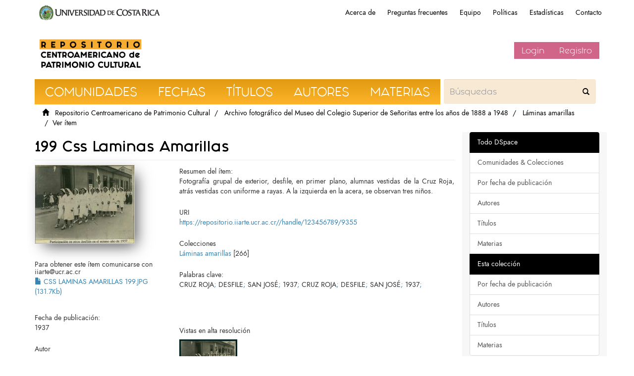

--- FILE ---
content_type: text/html;charset=utf-8
request_url: https://repositorio.iiarte.ucr.ac.cr/handle/123456789/9355
body_size: 6091
content:
<!DOCTYPE html>
                <!--[if lt IE 7]> <html class="no-js lt-ie9 lt-ie8 lt-ie7" lang="en"> <![endif]-->
                    <!--[if IE 7]>    <html class="no-js lt-ie9 lt-ie8" lang="en"> <![endif]-->
                    <!--[if IE 8]>    <html class="no-js lt-ie9" lang="en"> <![endif]-->
                    <!--[if gt IE 8]><!--> <html class="no-js" lang="en"> <!--<![endif]-->
                <head><META http-equiv="Content-Type" content="text/html; charset=UTF-8">
<meta content="text/html; charset=UTF-8" http-equiv="Content-Type">
<meta content="IE=edge,chrome=1" http-equiv="X-UA-Compatible">
<meta content="width=device-width,initial-scale=1" name="viewport">
<link rel="shortcut icon" href="/themes/IIARTE/images/favicon.ico">
<link rel="apple-touch-icon" href="/themes/IIARTE/images/apple-touch-icon.png">
<meta name="Generator" content="DSpace6.3">
<link href="/themes/IIARTE/styles/main.css" rel="stylesheet">
<link href="/themes/IIARTE/styles/iiarte.css" rel="stylesheet">
<link crossorigin="anonymous" integrity="sha384-Bfad6CLCknfcloXFOyFnlgtENryhrpZCe29RTifKEixXQZ38WheV+i/6YWSzkz3V" href="https://use.fontawesome.com/releases/v5.13.0/css/all.css" rel="stylesheet">
<link type="application/opensearchdescription+xml" rel="search" href="http://repositorio.iiarte.ucr.ac.cr:80/open-search/description.xml" title="DSpace">
<script>
                //Clear default text of emty text areas on focus
                function tFocus(element)
                {
                if (element.value == ' '){element.value='';}
                }
                //Clear default text of emty text areas on submit
                function tSubmit(form)
                {
                var defaultedElements = document.getElementsByTagName("textarea");
                for (var i=0; i != defaultedElements.length; i++){
                if (defaultedElements[i].value == ' '){ defaultedElements[i].value='';}}
                }
                //Disable pressing 'enter' key to submit a form (otherwise pressing 'enter' causes a submission to start over)
                function disableEnterKey(e)
                {
                var key;

                if(window.event)
                key = window.event.keyCode;     //Internet Explorer
                else
                key = e.which;     //Firefox and Netscape

                if(key == 13)  //if "Enter" pressed, then disable!
                return false;
                else
                return true;
                }
            </script><!--[if lt IE 9]>
                <script src="/themes/IIARTE/vendor/html5shiv/dist/html5shiv.js"> </script>
            <script src="/themes/IIARTE/vendor/respond/dest/respond.min.js"> </script>
            <![endif]--><script src="/themes/IIARTE/vendor/modernizr/modernizr.js"> </script>
<title>199 Css Laminas Amarillas</title>
<link rel="schema.DCTERMS" href="http://purl.org/dc/terms/" />
<link rel="schema.DC" href="http://purl.org/dc/elements/1.1/" />
<meta name="DC.creator" content="Roa" />
<meta name="DCTERMS.dateAccepted" content="2019-11-27T16:36:23Z" scheme="DCTERMS.W3CDTF" />
<meta name="DCTERMS.available" content="2019-11-27T16:36:23Z" scheme="DCTERMS.W3CDTF" />
<meta name="DCTERMS.issued" content="1937" scheme="DCTERMS.W3CDTF" />
<meta name="DC.identifier" content="https://repositorio.iiarte.ucr.ac.cr//handle/123456789/9355" scheme="DCTERMS.URI" />
<meta name="DCTERMS.abstract" content="Fotografía grupal de exterior, desfile, en primer plano, alumnas vestidas de la Cruz Roja, atrás vestidas con uniforme a rayas. A la izquierda en la acera, se observan tres niños." />
<meta name="DC.format" content="image/jpg" />
<meta name="DCTERMS.isPartOf" content="Álbum amarillo del Colegio Superior de Señoritas" />
<meta name="DC.rights" content="Atribución-NoComercial-SinDerivadas 4.0" />
<meta name="DC.rights" content="http://creativecommons.org/licenses/by-nc/4.0/" scheme="DCTERMS.URI" />
<meta name="DC.subject" content="CRUZ ROJA" />
<meta name="DC.subject" content="DESFILE" />
<meta name="DC.subject" content="SAN JOSÉ" />
<meta name="DC.subject" content="1937" />
<meta name="DC.subject" content="CRUZ ROJA" />
<meta name="DC.subject" content="DESFILE" />
<meta name="DC.subject" content="SAN JOSÉ" />
<meta name="DC.subject" content="1937" />
<meta name="DC.title" content="199 Css Laminas Amarillas" />
<meta name="DC.type" content="Bidimensional" />
<meta name="DC.description" content="Museo del Colegio Superior de Señoritas" />
<meta content="CRUZ ROJA; DESFILE; SAN JOS&Eacute;; 1937; CRUZ ROJA; DESFILE; SAN JOS&Eacute;; 1937; Bidimensional" name="citation_keywords">
<meta content="199 Css Laminas Amarillas" name="citation_title">
<meta content="Roa" name="citation_author">
<meta content="https://repositorio.iiarte.ucr.ac.cr//bitstream/123456789/9355/1/CSS%20LAMINAS%20AMARILLAS%20199.JPG" name="citation_pdf_url">
<meta content="1937" name="citation_date">
<meta content="https://repositorio.iiarte.ucr.ac.cr//handle/123456789/9355" name="citation_abstract_html_url">
<script src="/themes/IIARTE/scripts/google-tagsite.js" type="text/javascript"></script>
</head><body>
<noscript>
<iframe style="display:none;visibility:hidden" width="0" height="0" src="https://www.googletagmanager.com/ns.html?id=GTM-MLJ7H87"></iframe>
</noscript>
<header>
<div role="navigation" class="navbar navbar-default navbar-static-top">
<div id="ucr">
<div class="ucr_logo">
<a href="http://www.ucr.ac.cr"><span>Universidad de Costa Rica</span></a>
</div>
<div id="navbar">
<ul>
<li class="hideen-xs">
<a href="/page/about">Acerca de</a>
</li>
<li class="hidden-xs">
<a href="/page/faq">Preguntas frecuentes</a>
</li>
<li class="hidden-xs">
<a href="/page/investigadores">Equipo</a>
</li>
<li class="hidden-xs">
<a href="/page/politicas">Pol&iacute;ticas</a>
</li>
<li class="hidden-xs">
<a href="/page/estadisticas">Estad&iacute;sticas</a>
</li>
<li class="hidden-xs">
<a href="/contact">Contacto</a>
</li>
</ul>
</div>
</div>
<div class="container">
<div class="navbar-header">
<button data-toggle="offcanvas" class="navbar-toggle" type="button"><span class="sr-only">Cambiar navegaci&oacute;n</span><span class="icon-bar"></span><span class="icon-bar"></span><span class="icon-bar"></span></button><a class="navbar-brand" href="/"><img src="/themes/IIARTE//images/iiarte/logo_iiarte.png"></a>
<div class="navbar-header pull-right visible-xs hidden-sm hidden-md hidden-lg">
<ul class="nav nav-pills pull-left">
<li>
<form method="get" action="/login" style="display: inline">
<button class="navbar-toggle navbar-link"><b aria-hidden="true" class="visible-xs glyphicon glyphicon-user"></b></button>
</form>
</li>
</ul>
</div>
</div>
<div class="navbar-header pull-right hidden-xs vcenter">
<ul class="nav navbar-nav pull-left"></ul>
<ul class="nav navbar-nav pull-left">
<li>
<a href="/login"><span class="hidden-xs">Login</span></a>
</li>
<li>
<a href="register">Registro</a>
</li>
</ul>
<button type="button" class="navbar-toggle visible-sm" data-toggle="offcanvas"><span class="sr-only">Cambiar navegaci&oacute;n</span><span class="icon-bar"></span><span class="icon-bar"></span><span class="icon-bar"></span></button>
</div>
</div>
</div>
</header>
<div class="trail-wrapper hidden-print">
<div class="container">
<div class="row">
<div class="col-xs-12">
<div id="navbar-iiarte">
<ul>
<a href="/community-list">
<li>Comunidades</li>
</a><a href="/browse?type=dateissued">
<li>Fechas</li>
</a><a href="/browse?type=title">
<li>T&iacute;tulos</li>
</a><a href="/browse?type=author">
<li>Autores</li>
</a><a href="/browse?type=subject">
<li>Materias</li>
</a>
<form method="post" class="" id="ds-search-form" action="/discover">
<fieldset>
<div class="input-group">
<input placeholder="B&uacute;squedas" type="text" class="ds-text-field form-control not-border formNavbarIIArte" name="query"><span class="input-group-btn"><button title="Ir" class="ds-button-field btn formNavbarIIArte"><span aria-hidden="true" class="glyphiconIIArte glyphicon-search"></span></button></span>
</div>
</fieldset>
</form>
</ul>
</div>
<script type="text/javascript">
            const buttons = document.querySelectorAll('a');
            buttons.forEach(btn => {
                btn.addEventListener('Click', function(e) {
                    
                    let x = e.clientX - e.target.offsetLeft;
                    let y = e.clientY - e.target.offsetLeft;

                    let ripples = document.createElement('span');
                    ripples.style.left = x + 'px';
                    ripples.style.top = y + 'px';
                    this.appendChild(ripples);
                } )
            })
        </script>
<div class="breadcrumb dropdown visible-xs">
<a data-toggle="dropdown" class="dropdown-toggle" role="button" href="#" id="trail-dropdown-toggle">Ver &iacute;tem&nbsp;<b class="caret"></b></a>
<ul aria-labelledby="trail-dropdown-toggle" role="menu" class="dropdown-menu">
<li role="presentation">
<a role="menuitem" href="/"><i aria-hidden="true" class="glyphicon glyphicon-home"></i>
&nbsp;
                        Repositorio Centroamericano de Patrimonio Cultural</a>
</li>
<li role="presentation">
<a role="menuitem" href="/handle/123456789/9242">Archivo fotogr&aacute;fico del Museo del Colegio Superior de Se&ntilde;oritas entre los a&ntilde;os de 1888 a 1948</a>
</li>
<li role="presentation">
<a role="menuitem" href="/handle/123456789/9243">L&aacute;minas amarillas</a>
</li>
<li role="presentation" class="disabled">
<a href="#" role="menuitem">Ver &iacute;tem</a>
</li>
</ul>
</div>
<ul class="breadcrumb hidden-xs">
<li>
<i aria-hidden="true" class="glyphicon glyphicon-home"></i>
&nbsp;
            <a href="/">Repositorio Centroamericano de Patrimonio Cultural</a>
</li>
<li>
<a href="/handle/123456789/9242">Archivo fotogr&aacute;fico del Museo del Colegio Superior de Se&ntilde;oritas entre los a&ntilde;os de 1888 a 1948</a>
</li>
<li>
<a href="/handle/123456789/9243">L&aacute;minas amarillas</a>
</li>
<li class="active">Ver &iacute;tem</li>
</ul>
</div>
</div>
</div>
</div>
<div class="hidden" id="no-js-warning-wrapper">
<div id="no-js-warning">
<div class="notice failure">JavaScript is disabled for your browser. Some features of this site may not work without it.</div>
</div>
</div>
<div class="container" id="main-container">
<div class="row row-offcanvas row-offcanvas-right">
<div class="horizontal-slider clearfix">
<div class="col-xs-12 col-sm-12 col-md-9 main-content">
<div>
<div id="aspect_artifactbrowser_ItemViewer_div_item-view" class="ds-static-div primary">
<!-- External Metadata URL: cocoon://metadata/handle/123456789/9355/mets.xml-->
<div class="item-summary-view-metadata">
<h2 class="page-header first-page-header">199 Css Laminas Amarillas</h2>
<div class="row">
<div class="col-sm-4">
<div class="row">
<div class="col-xs-6 col-sm-12">
<div class="thumbnail">
<img alt="Thumbnail" src="/bitstream/handle/123456789/9355/CSS%20LAMINAS%20AMARILLAS%20199.JPG.jpg?sequence=2&isAllowed=y"></div>
</div>
<div class="col-xs-6 col-sm-12">
<div class="item-page-field-wrapper table word-break">
<h5>Para obtener este &iacute;tem comunicarse con iiarte@ucr.ac.cr</h5>
<div>
<a><i aria-hidden="true" class="glyphicon  glyphicon-file"></i> CSS LAMINAS AMARILLAS 199.JPG (131.7Kb)</a>
</div>
</div>
</div>
</div>
<div class="simple-item-view-date word-break item-page-field-wrapper table">
<h5>Fecha de publicaci&oacute;n:</h5>1937</div>
<div class="simple-item-view-authors item-page-field-wrapper table">
<h5>Autor</h5>
<div>Roa</div>
</div>
<div class="table">
<h5>Compartir</h5>
<script src="//s7.addthis.com/js/300/addthis_widget.js#pubid=ra-5e349dc34152aca2" type="text/javascript"></script>
<div class="addthis_inline_share_toolbox"></div>
</div>
<div class="simple-item-view-show-full item-page-field-wrapper table">
<h5>Metadatos</h5>
<a href="/handle/123456789/9355?show=full">Mostrar el registro completo del &iacute;tem</a>
</div>
</div>
<div class="col-sm-8">
<div class="simple-item-view-description item-page-field-wrapper table">
<h5>Resumen del &iacute;tem:</h5>
<div>Fotograf&iacute;a grupal de exterior, desfile, en primer plano, alumnas vestidas de la Cruz Roja, atr&aacute;s vestidas con uniforme a rayas. A la izquierda en la acera, se observan tres ni&ntilde;os.</div>
</div>
<div class="simple-item-view-description item-page-field-wrapper table">
<div></div>
</div>
<div class="simple-item-view-uri item-page-field-wrapper table">
<h5>URI</h5>
<span><a href="https://repositorio.iiarte.ucr.ac.cr//handle/123456789/9355">https://repositorio.iiarte.ucr.ac.cr//handle/123456789/9355</a></span>
</div>
<div class="simple-item-view-collections item-page-field-wrapper table">
<h5>Colecciones</h5>
<ul class="ds-referenceSet-list">
<!-- External Metadata URL: cocoon://metadata/handle/123456789/9243/mets.xml-->
<li>
<a href="/handle/123456789/9243">L&aacute;minas amarillas</a> [266]</li>
</ul>
</div>
<div class="simple-item-view-description item-page-field-wrapper table">
<h5>Palabras clave:</h5>
<div>CRUZ ROJA<a>; </a>DESFILE<a>; </a>SAN JOS&Eacute;<a>; </a>1937<a>; </a>CRUZ ROJA<a>; </a>DESFILE<a>; </a>SAN JOS&Eacute;<a>; </a>1937<a>; </a>
<div class="spacer">&nbsp;</div>
</div>
</div>
<script type="text/javascript" src="https://cdn.plyr.io/3.5.6/plyr.js">>  
			</script>
<link href="https://cdn.plyr.io/3.5.6/plyr.css" type="text/css" rel="stylesheet">
<script>
        // Se genera un ID random para identificar el DIV (si us  bamos el mismo le ca  a encima el otro v  deo)
        var randLetter = String.fromCharCode(65 + Math.floor(Math.random() * 26));
        var idDiv = randLetter + Date.now(); // Intento de que sea   nico

        // DIV del reproductor
        document.write('<div id="'+idDiv+'">&nbsp;</div>');


        // Obtener direcci  n del v  deo del XSL
        
                var direccionDelVideo = '/bitstream/handle/123456789/9355/CSS%20LAMINAS%20AMARILLAS%20199.JPG?sequence=1&isAllowed=y'
        
        // La direcci  n no viene completa entonces falta darle el formato que necesita el reproductor (incluyendo la direcci  n del servidor)
        var direccionDelServidor = 'https://repositorio.iiarte.ucr.ac.cr';
        


        // Recortar los permisos en direccion del video
        var pos = direccionDelVideo.indexOf("?");
        direccionRelativa = direccionDelVideo.substring(0,pos);
        var direccionRelativa = direccionDelServidor + direccionDelVideo;
        
        
        </script>
<div id="vistaPDF"></div>
<link rel="stylesheet" href="https://cdn.rawgit.com/sachinchoolur/lightgallery.js/master/dist/css/lightgallery.css">
<h5>Vistas en alta resoluci&oacute;n</h5>
<div id="gallery-demo">
<ul class="list-unstyled row" id="lightgallery"></ul>
</div>
<script src="https://cdn.jsdelivr.net/picturefill/2.3.1/picturefill.min.js"></script><script src="https://cdn.rawgit.com/sachinchoolur/lightgallery.js/master/dist/js/lightgallery.js"></script><script src="https://cdn.rawgit.com/sachinchoolur/lg-pager.js/master/dist/lg-pager.js"></script><script src="https://cdn.rawgit.com/sachinchoolur/lg-autoplay.js/master/dist/lg-autoplay.js"></script><script src="https://cdn.rawgit.com/sachinchoolur/lg-fullscreen.js/master/dist/lg-fullscreen.js"></script><script src="https://cdn.rawgit.com/sachinchoolur/lg-zoom.js/master/dist/lg-zoom.js"></script><script src="https://cdn.rawgit.com/sachinchoolur/lg-hash.js/master/dist/lg-hash.js"></script><script src="https://cdn.rawgit.com/sachinchoolur/lg-share.js/master/dist/lg-share.js"></script><script>
                        
                        // Obtener direcci  n del v  deo del XSL
                        
                                var direccionDelVideo = '/bitstream/handle/123456789/9355/CSS%20LAMINAS%20AMARILLAS%20199.JPG?sequence=1&isAllowed=y'
                        
						// La direcci  n no viene completa entonces falta darle el formato que necesita el reproductor (incluyendo la direcci  n del servidor)
                        var direccionDelServidor = 'https://repositorio.iiarte.ucr.ac.cr';

                        // Recortar los permisos en direccion del video
                        var pos = direccionDelVideo.indexOf("?sequence");
                        direccion = direccionDelVideo.substring(0,pos);
                        var direccionFinal = direccionDelServidor + direccion;

                        //Direccion al thunbnail de la fotografia
                        var direccionThunb = direccionFinal + ".jpg";

                        // Escoje un número al azar para colocar como ID al tab
                        var n = Math.floor(Math.random() * (30 - 0)) + 0;

                        //Funcion para generar tab donde se colocar enlace a galería
                        function creaTab(direccionFinal){
                        
                        //Crea etiqueta li y coloca información
                        var scriptEnlace = document.createElement("li");                        
                        scriptEnlace.setAttribute('class', 'col-xs-6 col-sm-4 col-md-3');
                        scriptEnlace.setAttribute('data-src', direccionFinal);
                        scriptEnlace.setAttribute('id', n);
                        document.getElementById("lightgallery").appendChild(scriptEnlace);
                      
                        //Crea etiqueta a donde se contiene la imagen
                        var scriptTexto = document.createElement("a");
                        scriptTexto.setAttribute('class', 'showImage')
                        scriptTexto.innerHTML = '<img src="' + direccionThunb + '" class="image">';
                        scriptTexto.setAttribute('href', direccionFinal);
                        document.getElementById(n).appendChild(scriptTexto);
                        }
                        
                        creaTab(direccionFinal);
                        
            </script><script>
            lightGallery(document.getElementById('lightgallery'), {
    			mode: 'lg-fade',
                thumbnail: true,
                download: false,
                googlePlus: false
			}); 
        </script>
</div>
</div>
</div>
</div>
<div class="row" about="https://repositorio.iiarte.ucr.ac.cr//handle/123456789/9355">
<div class="col-sm-3 col-xs-12">
<a title="Atribuci&oacute;n-NoComercial-SinDerivadas 4.0" alt="Atribuci&oacute;n-NoComercial-SinDerivadas 4.0" href="http://creativecommons.org/licenses/by-nc/4.0/" rel="license"><img class="img-responsive" src="/themes/IIARTE//images/creativecommons/cc-by-nc.png" alt="Atribuci&oacute;n-NoComercial-SinDerivadas 4.0"></a>
</div>
<div class="col-sm-8">
<span>Excepto si se se&ntilde;ala otra cosa, la licencia del &iacute;tem se describe como Atribuci&oacute;n-NoComercial-SinDerivadas 4.0</span>
</div>
</div>
</div>
</div>
<div>
<div class="footer-ucr-color col-xs-12 col-sm-12 visible-xs visible-sm">
<footer class="col-xs-12 col-sm-12">
<div class="col-sm-3">
<a href="/"><img style="    width: 100%;" src="/themes/IIARTE/images/iiarte/logo_footer_repositorio.png"></a>
</div>
<div class="col-sm-3 border-right-cccccc">
<a href="http://iiarte.ucr.ac.cr"><img style="width: 100%;" src="/themes/IIARTE/images/iiarte/logo_footer_iiarte.png"></a>
</div>
<div class="col-sm-3 color-6b6b6b padding-top-15 border-right-cccccc">
<p style="font-family:sans-serif;">Instituto de Investigaci&oacute;n en Arte, Universidad de Costa Rica</p>
</div>
<div class="col-sm-3 padding-top-15">
<a target="_blank" class="social-media" href="https://www.facebook.com/ElRepoIIARTE/"><i class="fab fa-facebook-f"></i></a><a target="_blank" class="social-media" href="https://www.Instagram.com/elrepoiiarte"><i class="fab fa-instagram"></i></a>
</div>
</footer>
</div>
</div>
<div role="navigation" id="sidebar" class="col-xs-6 col-sm-3 sidebar-offcanvas noMovil">
<div id="aspect_viewArtifacts_Navigation_list_browse" class="list-group">
<a class="list-group-item active"><span class="h5 list-group-item-heading  h5">Todo DSpace</span></a><a href="/community-list" class="list-group-item ds-option">Comunidades &amp; Colecciones</a><a href="/browse?type=dateissued" class="list-group-item ds-option">Por fecha de publicaci&oacute;n</a><a href="/browse?type=author" class="list-group-item ds-option">Autores</a><a href="/browse?type=title" class="list-group-item ds-option">T&iacute;tulos</a><a href="/browse?type=subject" class="list-group-item ds-option">Materias</a><a class="list-group-item active"><span class="h5 list-group-item-heading  h5">Esta colecci&oacute;n</span></a><a href="/handle/123456789/9243/browse?type=dateissued" class="list-group-item ds-option">Por fecha de publicaci&oacute;n</a><a href="/handle/123456789/9243/browse?type=author" class="list-group-item ds-option">Autores</a><a href="/handle/123456789/9243/browse?type=title" class="list-group-item ds-option">T&iacute;tulos</a><a href="/handle/123456789/9243/browse?type=subject" class="list-group-item ds-option">Materias</a>
</div>
<div id="aspect_viewArtifacts_Navigation_list_account" class="list-group">
<a href="/login" class="list-group-item ds-option">Acceder</a><a href="/register" class="list-group-item ds-option">Registro</a>
</div>
<div id="aspect_viewArtifacts_Navigation_list_context" class="list-group"></div>
<div id="aspect_viewArtifacts_Navigation_list_administrative" class="list-group"></div>
<div id="aspect_discovery_Navigation_list_discovery" class="list-group"></div>
<div class="word-break hidden-print" id="ds-options"></div>
</div>
<div role="navigation" id="sidebar" class="col-xs-6 col-sm-3 sidebar-offcanvas onlyMovil">
<div style="margin: 2em 0;">
<form method="post" class="" id="ds-search-form" action="/discover">
<fieldset>
<div class="input-group">
<input placeholder="B&uacute;squedas" type="text" class="ds-text-field form-control not-border formNavbarIIArte" name="query"><span class="input-group-btn"><button title="Ir" class="ds-button-field btn formNavbarIIArte"><span aria-hidden="true" class="glyphiconIIArte glyphicon-search"></span></button></span>
</div>
</fieldset>
</form>
</div>
<div style="margin: 2em 0;" class="aspect_viewArtifacts_Navigation_list_browse">
<a href="/page/about" class="list-group-item ds-option">Acerca de</a><a href="/page/faq" class="list-group-item ds-option">Preguntas frecuentes</a><a href="/page/investigadores" class="list-group-item ds-option">Equipo</a><a href="/page/investigaciones" class="list-group-item ds-option">Pol&iacute;ticas</a><a href="/page/estadisticas" class="list-group-item ds-option">Estad&iacute;sticas</a><a href="/contact" class="list-group-item ds-option">Contacto</a>
</div>
<div id="aspect_viewArtifacts_Navigation_list_browse" class="list-group">
<a class="list-group-item active"><span class="h5 list-group-item-heading  h5">Todo DSpace</span></a><a href="/community-list" class="list-group-item ds-option">Comunidades &amp; Colecciones</a><a href="/browse?type=dateissued" class="list-group-item ds-option">Por fecha de publicaci&oacute;n</a><a href="/browse?type=author" class="list-group-item ds-option">Autores</a><a href="/browse?type=title" class="list-group-item ds-option">T&iacute;tulos</a><a href="/browse?type=subject" class="list-group-item ds-option">Materias</a><a class="list-group-item active"><span class="h5 list-group-item-heading  h5">Esta colecci&oacute;n</span></a><a href="/handle/123456789/9243/browse?type=dateissued" class="list-group-item ds-option">Por fecha de publicaci&oacute;n</a><a href="/handle/123456789/9243/browse?type=author" class="list-group-item ds-option">Autores</a><a href="/handle/123456789/9243/browse?type=title" class="list-group-item ds-option">T&iacute;tulos</a><a href="/handle/123456789/9243/browse?type=subject" class="list-group-item ds-option">Materias</a>
</div>
<div id="aspect_viewArtifacts_Navigation_list_account" class="list-group">
<a href="/login" class="list-group-item ds-option">Acceder</a><a href="/register" class="list-group-item ds-option">Registro</a>
</div>
<div id="aspect_viewArtifacts_Navigation_list_context" class="list-group"></div>
<div id="aspect_viewArtifacts_Navigation_list_administrative" class="list-group"></div>
<div id="aspect_discovery_Navigation_list_discovery" class="list-group"></div>
<div class="word-break hidden-print" id="ds-options"></div>
</div>
</div>
</div>
</div>
<div class="footer-ucr-color">
<div class="container hidden-xs hidden-sm">
<footer class="col-xs-12 col-sm-12">
<div class="col-sm-3">
<a href="/"><img style="    width: 100%;" src="/themes/IIARTE/images/iiarte/logo_footer_repositorio.png"></a>
</div>
<div class="col-sm-3 border-right-cccccc">
<a href="http://iiarte.ucr.ac.cr"><img style="width: 100%;" src="/themes/IIARTE/images/iiarte/logo_footer_iiarte.png"></a>
</div>
<div class="col-sm-3 color-6b6b6b padding-top-15 border-right-cccccc">
<p style="font-family:sans-serif;">Instituto de Investigaci&oacute;n en Arte, Universidad de Costa Rica</p>
</div>
<div class="col-sm-3 padding-top-15">
<a target="_blank" class="social-media" href="https://www.facebook.com/ElRepoIIARTE/"><i class="fab fa-facebook-f"></i></a><a target="_blank" class="social-media" href="https://www.Instagram.com/elrepoiiarte"><i class="fab fa-instagram"></i></a>
</div>
</footer>
</div>
</div>
<script type="text/javascript">
			document.oncontextmenu = function(){return false}
        </script><script>if(!window.DSpace){window.DSpace={};}window.DSpace.context_path='';window.DSpace.theme_path='/themes/IIARTE/';</script><script src="/themes/IIARTE/scripts/theme.js"> </script>
</body></html>
